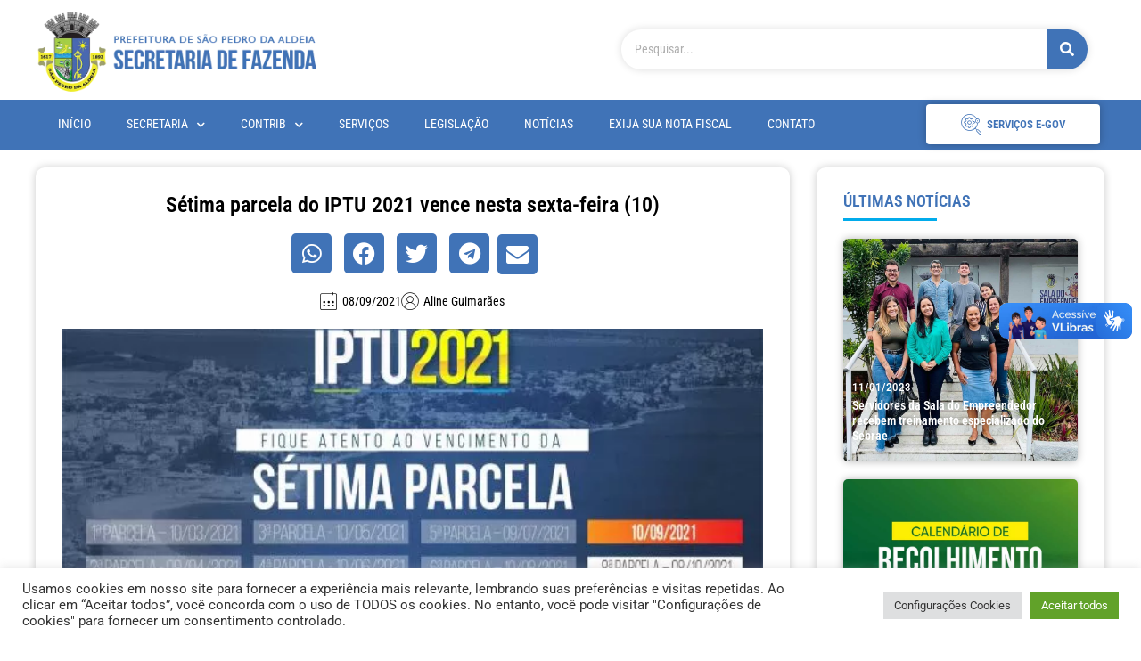

--- FILE ---
content_type: text/css
request_url: https://fazenda.pmspa.rj.gov.br/wp-content/uploads/elementor/css/post-73.css?ver=1769061783
body_size: 1696
content:
.elementor-73 .elementor-element.elementor-element-bee419a .elementor-repeater-item-d460b6f.jet-parallax-section__layout .jet-parallax-section__image{background-size:auto;}.elementor-73 .elementor-element.elementor-element-986c3bf > .elementor-container > .elementor-column > .elementor-widget-wrap{align-content:flex-start;align-items:flex-start;}.elementor-73 .elementor-element.elementor-element-986c3bf .elementor-repeater-item-77a44bc.jet-parallax-section__layout .jet-parallax-section__image{background-size:auto;}.elementor-73 .elementor-element.elementor-element-5dc3726 > .elementor-widget-wrap > .elementor-widget:not(.elementor-widget__width-auto):not(.elementor-widget__width-initial):not(:last-child):not(.elementor-absolute){margin-bottom:5px;}.elementor-widget-image .widget-image-caption{color:var( --e-global-color-text );font-family:var( --e-global-typography-text-font-family ), Sans-serif;font-weight:var( --e-global-typography-text-font-weight );}.elementor-73 .elementor-element.elementor-element-efeb2cd{text-align:left;}.elementor-73 .elementor-element.elementor-element-efeb2cd img{width:80%;}.elementor-widget-icon-list .elementor-icon-list-item:not(:last-child):after{border-color:var( --e-global-color-text );}.elementor-widget-icon-list .elementor-icon-list-icon i{color:var( --e-global-color-primary );}.elementor-widget-icon-list .elementor-icon-list-icon svg{fill:var( --e-global-color-primary );}.elementor-widget-icon-list .elementor-icon-list-item > .elementor-icon-list-text, .elementor-widget-icon-list .elementor-icon-list-item > a{font-family:var( --e-global-typography-text-font-family ), Sans-serif;font-weight:var( --e-global-typography-text-font-weight );}.elementor-widget-icon-list .elementor-icon-list-text{color:var( --e-global-color-secondary );}.elementor-73 .elementor-element.elementor-element-ac276c6 .elementor-icon-list-items:not(.elementor-inline-items) .elementor-icon-list-item:not(:last-child){padding-block-end:calc(0px/2);}.elementor-73 .elementor-element.elementor-element-ac276c6 .elementor-icon-list-items:not(.elementor-inline-items) .elementor-icon-list-item:not(:first-child){margin-block-start:calc(0px/2);}.elementor-73 .elementor-element.elementor-element-ac276c6 .elementor-icon-list-items.elementor-inline-items .elementor-icon-list-item{margin-inline:calc(0px/2);}.elementor-73 .elementor-element.elementor-element-ac276c6 .elementor-icon-list-items.elementor-inline-items{margin-inline:calc(-0px/2);}.elementor-73 .elementor-element.elementor-element-ac276c6 .elementor-icon-list-items.elementor-inline-items .elementor-icon-list-item:after{inset-inline-end:calc(-0px/2);}.elementor-73 .elementor-element.elementor-element-ac276c6 .elementor-icon-list-icon i{transition:color 0.3s;}.elementor-73 .elementor-element.elementor-element-ac276c6 .elementor-icon-list-icon svg{transition:fill 0.3s;}.elementor-73 .elementor-element.elementor-element-ac276c6{--e-icon-list-icon-size:20px;--icon-vertical-offset:0px;}.elementor-73 .elementor-element.elementor-element-ac276c6 .elementor-icon-list-icon{padding-inline-end:5px;}.elementor-73 .elementor-element.elementor-element-ac276c6 .elementor-icon-list-item > .elementor-icon-list-text, .elementor-73 .elementor-element.elementor-element-ac276c6 .elementor-icon-list-item > a{font-family:"Roboto Condensed", Sans-serif;font-size:0.9em;font-weight:400;}.elementor-73 .elementor-element.elementor-element-ac276c6 .elementor-icon-list-text{transition:color 0.3s;}.elementor-73 .elementor-element.elementor-element-25a2197 .elementor-icon-list-items:not(.elementor-inline-items) .elementor-icon-list-item:not(:last-child){padding-block-end:calc(0px/2);}.elementor-73 .elementor-element.elementor-element-25a2197 .elementor-icon-list-items:not(.elementor-inline-items) .elementor-icon-list-item:not(:first-child){margin-block-start:calc(0px/2);}.elementor-73 .elementor-element.elementor-element-25a2197 .elementor-icon-list-items.elementor-inline-items .elementor-icon-list-item{margin-inline:calc(0px/2);}.elementor-73 .elementor-element.elementor-element-25a2197 .elementor-icon-list-items.elementor-inline-items{margin-inline:calc(-0px/2);}.elementor-73 .elementor-element.elementor-element-25a2197 .elementor-icon-list-items.elementor-inline-items .elementor-icon-list-item:after{inset-inline-end:calc(-0px/2);}.elementor-73 .elementor-element.elementor-element-25a2197 .elementor-icon-list-icon i{transition:color 0.3s;}.elementor-73 .elementor-element.elementor-element-25a2197 .elementor-icon-list-icon svg{transition:fill 0.3s;}.elementor-73 .elementor-element.elementor-element-25a2197{--e-icon-list-icon-size:20px;--icon-vertical-offset:0px;}.elementor-73 .elementor-element.elementor-element-25a2197 .elementor-icon-list-icon{padding-inline-end:2px;}.elementor-73 .elementor-element.elementor-element-25a2197 .elementor-icon-list-item > .elementor-icon-list-text, .elementor-73 .elementor-element.elementor-element-25a2197 .elementor-icon-list-item > a{font-family:"Roboto Condensed", Sans-serif;font-size:0.9em;font-weight:400;}.elementor-73 .elementor-element.elementor-element-25a2197 .elementor-icon-list-text{transition:color 0.3s;}.elementor-73 .elementor-element.elementor-element-a898df7 .elementor-icon-list-items:not(.elementor-inline-items) .elementor-icon-list-item:not(:last-child){padding-block-end:calc(0px/2);}.elementor-73 .elementor-element.elementor-element-a898df7 .elementor-icon-list-items:not(.elementor-inline-items) .elementor-icon-list-item:not(:first-child){margin-block-start:calc(0px/2);}.elementor-73 .elementor-element.elementor-element-a898df7 .elementor-icon-list-items.elementor-inline-items .elementor-icon-list-item{margin-inline:calc(0px/2);}.elementor-73 .elementor-element.elementor-element-a898df7 .elementor-icon-list-items.elementor-inline-items{margin-inline:calc(-0px/2);}.elementor-73 .elementor-element.elementor-element-a898df7 .elementor-icon-list-items.elementor-inline-items .elementor-icon-list-item:after{inset-inline-end:calc(-0px/2);}.elementor-73 .elementor-element.elementor-element-a898df7 .elementor-icon-list-icon i{transition:color 0.3s;}.elementor-73 .elementor-element.elementor-element-a898df7 .elementor-icon-list-icon svg{transition:fill 0.3s;}.elementor-73 .elementor-element.elementor-element-a898df7{--e-icon-list-icon-size:20px;--icon-vertical-offset:0px;}.elementor-73 .elementor-element.elementor-element-a898df7 .elementor-icon-list-icon{padding-inline-end:5px;}.elementor-73 .elementor-element.elementor-element-a898df7 .elementor-icon-list-item > .elementor-icon-list-text, .elementor-73 .elementor-element.elementor-element-a898df7 .elementor-icon-list-item > a{font-family:"Roboto Condensed", Sans-serif;font-size:0.9em;font-weight:400;}.elementor-73 .elementor-element.elementor-element-a898df7 .elementor-icon-list-text{transition:color 0.3s;}.elementor-73 .elementor-element.elementor-element-256bbc5 .elementor-icon-list-items:not(.elementor-inline-items) .elementor-icon-list-item:not(:last-child){padding-block-end:calc(0px/2);}.elementor-73 .elementor-element.elementor-element-256bbc5 .elementor-icon-list-items:not(.elementor-inline-items) .elementor-icon-list-item:not(:first-child){margin-block-start:calc(0px/2);}.elementor-73 .elementor-element.elementor-element-256bbc5 .elementor-icon-list-items.elementor-inline-items .elementor-icon-list-item{margin-inline:calc(0px/2);}.elementor-73 .elementor-element.elementor-element-256bbc5 .elementor-icon-list-items.elementor-inline-items{margin-inline:calc(-0px/2);}.elementor-73 .elementor-element.elementor-element-256bbc5 .elementor-icon-list-items.elementor-inline-items .elementor-icon-list-item:after{inset-inline-end:calc(-0px/2);}.elementor-73 .elementor-element.elementor-element-256bbc5 .elementor-icon-list-icon i{transition:color 0.3s;}.elementor-73 .elementor-element.elementor-element-256bbc5 .elementor-icon-list-icon svg{transition:fill 0.3s;}.elementor-73 .elementor-element.elementor-element-256bbc5{--e-icon-list-icon-size:20px;--icon-vertical-offset:0px;}.elementor-73 .elementor-element.elementor-element-256bbc5 .elementor-icon-list-icon{padding-inline-end:5px;}.elementor-73 .elementor-element.elementor-element-256bbc5 .elementor-icon-list-item > .elementor-icon-list-text, .elementor-73 .elementor-element.elementor-element-256bbc5 .elementor-icon-list-item > a{font-family:"Roboto Condensed", Sans-serif;font-size:0.9em;font-weight:400;}.elementor-73 .elementor-element.elementor-element-256bbc5 .elementor-icon-list-text{transition:color 0.3s;}.elementor-73 .elementor-element.elementor-element-c723946 .elementor-icon-list-items:not(.elementor-inline-items) .elementor-icon-list-item:not(:last-child){padding-block-end:calc(0px/2);}.elementor-73 .elementor-element.elementor-element-c723946 .elementor-icon-list-items:not(.elementor-inline-items) .elementor-icon-list-item:not(:first-child){margin-block-start:calc(0px/2);}.elementor-73 .elementor-element.elementor-element-c723946 .elementor-icon-list-items.elementor-inline-items .elementor-icon-list-item{margin-inline:calc(0px/2);}.elementor-73 .elementor-element.elementor-element-c723946 .elementor-icon-list-items.elementor-inline-items{margin-inline:calc(-0px/2);}.elementor-73 .elementor-element.elementor-element-c723946 .elementor-icon-list-items.elementor-inline-items .elementor-icon-list-item:after{inset-inline-end:calc(-0px/2);}.elementor-73 .elementor-element.elementor-element-c723946 .elementor-icon-list-icon i{transition:color 0.3s;}.elementor-73 .elementor-element.elementor-element-c723946 .elementor-icon-list-icon svg{transition:fill 0.3s;}.elementor-73 .elementor-element.elementor-element-c723946{--e-icon-list-icon-size:20px;--icon-vertical-offset:0px;}.elementor-73 .elementor-element.elementor-element-c723946 .elementor-icon-list-icon{padding-inline-end:5px;}.elementor-73 .elementor-element.elementor-element-c723946 .elementor-icon-list-item > .elementor-icon-list-text, .elementor-73 .elementor-element.elementor-element-c723946 .elementor-icon-list-item > a{font-family:"Roboto Condensed", Sans-serif;font-size:0.9em;font-weight:400;}.elementor-73 .elementor-element.elementor-element-c723946 .elementor-icon-list-text{transition:color 0.3s;}.elementor-73 .elementor-element.elementor-element-f53bb6d > .elementor-widget-wrap > .elementor-widget:not(.elementor-widget__width-auto):not(.elementor-widget__width-initial):not(:last-child):not(.elementor-absolute){margin-bottom:10px;}.elementor-widget-heading .elementor-heading-title{font-family:var( --e-global-typography-primary-font-family ), Sans-serif;font-weight:var( --e-global-typography-primary-font-weight );color:var( --e-global-color-primary );}.elementor-73 .elementor-element.elementor-element-3eb86e8{text-align:left;}.elementor-73 .elementor-element.elementor-element-3eb86e8 .elementor-heading-title{font-family:"Roboto Condensed", Sans-serif;font-size:1.1em;font-weight:600;text-transform:uppercase;}.elementor-73 .elementor-element.elementor-element-aac7a67 > .elementor-widget-container > .jet-listing-grid > .jet-listing-grid__items, .elementor-73 .elementor-element.elementor-element-aac7a67 > .jet-listing-grid > .jet-listing-grid__items{--columns:1;}.elementor-73 .elementor-element.elementor-element-aac7a67 > .elementor-widget-container{margin:0px 0px 0px 0px;padding:0px 0px 0px 0px;}:is( .elementor-73 .elementor-element.elementor-element-aac7a67 > .elementor-widget-container > .jet-listing-grid > .jet-listing-grid__items, .elementor-73 .elementor-element.elementor-element-aac7a67 > .elementor-widget-container > .jet-listing-grid > .jet-listing-grid__slider > .jet-listing-grid__items > .slick-list > .slick-track, .elementor-73 .elementor-element.elementor-element-aac7a67 > .elementor-widget-container > .jet-listing-grid > .jet-listing-grid__scroll-slider > .jet-listing-grid__items ) > .jet-listing-grid__item{padding-top:calc(5px / 2);padding-bottom:calc(5px / 2);}:is( .elementor-73 .elementor-element.elementor-element-aac7a67 > .elementor-widget-container > .jet-listing-grid, .elementor-73 .elementor-element.elementor-element-aac7a67 > .elementor-widget-container > .jet-listing-grid > .jet-listing-grid__slider, .elementor-73 .elementor-element.elementor-element-aac7a67 > .elementor-widget-container > .jet-listing-grid > .jet-listing-grid__scroll-slider ) > .jet-listing-grid__items.grid-collapse-gap{margin-top:calc( 5px / -2);margin-bottom:calc( 5px / -2);}.elementor-73 .elementor-element.elementor-element-fcbfd18 > .elementor-widget-wrap > .elementor-widget:not(.elementor-widget__width-auto):not(.elementor-widget__width-initial):not(:last-child):not(.elementor-absolute){margin-bottom:10px;}.elementor-73 .elementor-element.elementor-element-a0275d2{text-align:left;}.elementor-73 .elementor-element.elementor-element-a0275d2 .elementor-heading-title{font-family:"Roboto Condensed", Sans-serif;font-size:1.1em;font-weight:600;text-transform:uppercase;}.elementor-73 .elementor-element.elementor-element-6041491 > .elementor-widget-container > .jet-listing-grid > .jet-listing-grid__items, .elementor-73 .elementor-element.elementor-element-6041491 > .jet-listing-grid > .jet-listing-grid__items{--columns:1;}.elementor-73 .elementor-element.elementor-element-6041491 > .elementor-widget-container{margin:0px 0px 0px 0px;padding:0px 0px 0px 0px;}:is( .elementor-73 .elementor-element.elementor-element-6041491 > .elementor-widget-container > .jet-listing-grid > .jet-listing-grid__items, .elementor-73 .elementor-element.elementor-element-6041491 > .elementor-widget-container > .jet-listing-grid > .jet-listing-grid__slider > .jet-listing-grid__items > .slick-list > .slick-track, .elementor-73 .elementor-element.elementor-element-6041491 > .elementor-widget-container > .jet-listing-grid > .jet-listing-grid__scroll-slider > .jet-listing-grid__items ) > .jet-listing-grid__item{padding-top:calc(5px / 2);padding-bottom:calc(5px / 2);}:is( .elementor-73 .elementor-element.elementor-element-6041491 > .elementor-widget-container > .jet-listing-grid, .elementor-73 .elementor-element.elementor-element-6041491 > .elementor-widget-container > .jet-listing-grid > .jet-listing-grid__slider, .elementor-73 .elementor-element.elementor-element-6041491 > .elementor-widget-container > .jet-listing-grid > .jet-listing-grid__scroll-slider ) > .jet-listing-grid__items.grid-collapse-gap{margin-top:calc( 5px / -2);margin-bottom:calc( 5px / -2);}.elementor-73 .elementor-element.elementor-element-1d729e1 > .elementor-widget-wrap > .elementor-widget:not(.elementor-widget__width-auto):not(.elementor-widget__width-initial):not(:last-child):not(.elementor-absolute){margin-bottom:10px;}.elementor-73 .elementor-element.elementor-element-54eff60{text-align:left;}.elementor-73 .elementor-element.elementor-element-54eff60 .elementor-heading-title{font-family:"Roboto Condensed", Sans-serif;font-size:1.1em;font-weight:600;text-transform:uppercase;}.elementor-73 .elementor-element.elementor-element-270bfab > .elementor-widget-container > .jet-listing-grid > .jet-listing-grid__items, .elementor-73 .elementor-element.elementor-element-270bfab > .jet-listing-grid > .jet-listing-grid__items{--columns:1;}.elementor-73 .elementor-element.elementor-element-270bfab > .elementor-widget-container{margin:0px 0px 0px 0px;padding:0px 0px 0px 0px;}:is( .elementor-73 .elementor-element.elementor-element-270bfab > .elementor-widget-container > .jet-listing-grid > .jet-listing-grid__items, .elementor-73 .elementor-element.elementor-element-270bfab > .elementor-widget-container > .jet-listing-grid > .jet-listing-grid__slider > .jet-listing-grid__items > .slick-list > .slick-track, .elementor-73 .elementor-element.elementor-element-270bfab > .elementor-widget-container > .jet-listing-grid > .jet-listing-grid__scroll-slider > .jet-listing-grid__items ) > .jet-listing-grid__item{padding-top:calc(5px / 2);padding-bottom:calc(5px / 2);}:is( .elementor-73 .elementor-element.elementor-element-270bfab > .elementor-widget-container > .jet-listing-grid, .elementor-73 .elementor-element.elementor-element-270bfab > .elementor-widget-container > .jet-listing-grid > .jet-listing-grid__slider, .elementor-73 .elementor-element.elementor-element-270bfab > .elementor-widget-container > .jet-listing-grid > .jet-listing-grid__scroll-slider ) > .jet-listing-grid__items.grid-collapse-gap{margin-top:calc( 5px / -2);margin-bottom:calc( 5px / -2);}.elementor-73 .elementor-element.elementor-element-986c3bf > .elementor-container{max-width:1200px;}.elementor-73 .elementor-element.elementor-element-986c3bf{margin-top:0px;margin-bottom:0px;padding:0px 0px 0px 0px;}.elementor-73 .elementor-element.elementor-element-bee419a{transition:background 0.3s, border 0.3s, border-radius 0.3s, box-shadow 0.3s;margin-top:0px;margin-bottom:0px;padding:30px 0px 30px 0px;}.elementor-73 .elementor-element.elementor-element-bee419a > .elementor-background-overlay{transition:background 0.3s, border-radius 0.3s, opacity 0.3s;}.elementor-73 .elementor-element.elementor-element-69cf501 > .elementor-container > .elementor-column > .elementor-widget-wrap{align-content:center;align-items:center;}.elementor-73 .elementor-element.elementor-element-69cf501:not(.elementor-motion-effects-element-type-background), .elementor-73 .elementor-element.elementor-element-69cf501 > .elementor-motion-effects-container > .elementor-motion-effects-layer{background-color:#DDDDDD;}.elementor-73 .elementor-element.elementor-element-69cf501{transition:background 0.3s, border 0.3s, border-radius 0.3s, box-shadow 0.3s;margin-top:0px;margin-bottom:0px;padding:10px 0px 10px 0px;}.elementor-73 .elementor-element.elementor-element-69cf501 > .elementor-background-overlay{transition:background 0.3s, border-radius 0.3s, opacity 0.3s;}.elementor-73 .elementor-element.elementor-element-1868c69{text-align:center;}.elementor-73 .elementor-element.elementor-element-1868c69 .elementor-heading-title{font-family:"Roboto Condensed", Sans-serif;font-size:0.8em;font-weight:normal;text-transform:none;font-style:normal;text-decoration:none;color:#4073B7;}.elementor-theme-builder-content-area{height:400px;}.elementor-location-header:before, .elementor-location-footer:before{content:"";display:table;clear:both;}@media(min-width:768px){.elementor-73 .elementor-element.elementor-element-5dc3726{width:39.871%;}.elementor-73 .elementor-element.elementor-element-f53bb6d{width:20.043%;}.elementor-73 .elementor-element.elementor-element-fcbfd18{width:20.023%;}.elementor-73 .elementor-element.elementor-element-1d729e1{width:20.04%;}}

--- FILE ---
content_type: text/css
request_url: https://fazenda.pmspa.rj.gov.br/wp-content/uploads/elementor/css/post-92.css?ver=1769061783
body_size: 590
content:
.elementor-92 .elementor-element.elementor-element-cc0c9c2 .elementor-repeater-item-c2c7f8b.jet-parallax-section__layout .jet-parallax-section__image{background-size:auto;}.elementor-92 .elementor-element.elementor-element-b6d1b35 > .elementor-element-populated{margin:0px 0px 0px 0px;--e-column-margin-right:0px;--e-column-margin-left:0px;padding:0px 0px 0px 0px;}.elementor-widget-icon-list .elementor-icon-list-item:not(:last-child):after{border-color:var( --e-global-color-text );}.elementor-widget-icon-list .elementor-icon-list-icon i{color:var( --e-global-color-primary );}.elementor-widget-icon-list .elementor-icon-list-icon svg{fill:var( --e-global-color-primary );}.elementor-widget-icon-list .elementor-icon-list-item > .elementor-icon-list-text, .elementor-widget-icon-list .elementor-icon-list-item > a{font-family:var( --e-global-typography-text-font-family ), Sans-serif;font-weight:var( --e-global-typography-text-font-weight );}.elementor-widget-icon-list .elementor-icon-list-text{color:var( --e-global-color-secondary );}.elementor-92 .elementor-element.elementor-element-7ecaa05 > .elementor-widget-container{margin:0px 0px 0px 0px;padding:0px 0px 0px 0px;}.elementor-92 .elementor-element.elementor-element-7ecaa05 .elementor-icon-list-items:not(.elementor-inline-items) .elementor-icon-list-item:not(:last-child){padding-block-end:calc(0px/2);}.elementor-92 .elementor-element.elementor-element-7ecaa05 .elementor-icon-list-items:not(.elementor-inline-items) .elementor-icon-list-item:not(:first-child){margin-block-start:calc(0px/2);}.elementor-92 .elementor-element.elementor-element-7ecaa05 .elementor-icon-list-items.elementor-inline-items .elementor-icon-list-item{margin-inline:calc(0px/2);}.elementor-92 .elementor-element.elementor-element-7ecaa05 .elementor-icon-list-items.elementor-inline-items{margin-inline:calc(-0px/2);}.elementor-92 .elementor-element.elementor-element-7ecaa05 .elementor-icon-list-items.elementor-inline-items .elementor-icon-list-item:after{inset-inline-end:calc(-0px/2);}.elementor-92 .elementor-element.elementor-element-7ecaa05 .elementor-icon-list-icon i{transition:color 0.3s;}.elementor-92 .elementor-element.elementor-element-7ecaa05 .elementor-icon-list-icon svg{transition:fill 0.3s;}.elementor-92 .elementor-element.elementor-element-7ecaa05{--e-icon-list-icon-size:15px;--icon-vertical-offset:0px;}.elementor-92 .elementor-element.elementor-element-7ecaa05 .elementor-icon-list-icon{padding-inline-end:5px;}.elementor-92 .elementor-element.elementor-element-7ecaa05 .elementor-icon-list-item > .elementor-icon-list-text, .elementor-92 .elementor-element.elementor-element-7ecaa05 .elementor-icon-list-item > a{font-family:"Roboto Condensed", Sans-serif;font-size:0.9em;font-weight:400;}.elementor-92 .elementor-element.elementor-element-7ecaa05 .elementor-icon-list-text{transition:color 0.3s;}.elementor-92 .elementor-element.elementor-element-cc0c9c2{margin-top:0px;margin-bottom:0px;padding:0px 0px 0px 0px;}

--- FILE ---
content_type: text/css
request_url: https://fazenda.pmspa.rj.gov.br/wp-content/uploads/elementor/css/post-24972.css?ver=1769064899
body_size: 1699
content:
.elementor-24972 .elementor-element.elementor-element-ebead51 .elementor-repeater-item-c89ceb8.jet-parallax-section__layout .jet-parallax-section__image{background-size:auto;}.elementor-24972 .elementor-element.elementor-element-e68215c .elementor-repeater-item-f6ed030.jet-parallax-section__layout .jet-parallax-section__image{background-size:auto;}.elementor-24972 .elementor-element.elementor-element-cdf3ab6:not(.elementor-motion-effects-element-type-background) > .elementor-widget-wrap, .elementor-24972 .elementor-element.elementor-element-cdf3ab6 > .elementor-widget-wrap > .elementor-motion-effects-container > .elementor-motion-effects-layer{background-color:#FFFFFF;}.elementor-24972 .elementor-element.elementor-element-cdf3ab6 > .elementor-element-populated, .elementor-24972 .elementor-element.elementor-element-cdf3ab6 > .elementor-element-populated > .elementor-background-overlay, .elementor-24972 .elementor-element.elementor-element-cdf3ab6 > .elementor-background-slideshow{border-radius:10px 10px 10px 10px;}.elementor-24972 .elementor-element.elementor-element-cdf3ab6 > .elementor-element-populated{box-shadow:0px 0px 10px 0px rgba(0, 0, 0, 0.21);transition:background 0.3s, border 0.3s, border-radius 0.3s, box-shadow 0.3s;margin:0px 30px 0px 0px;--e-column-margin-right:30px;--e-column-margin-left:0px;padding:30px 30px 30px 30px;}.elementor-24972 .elementor-element.elementor-element-cdf3ab6 > .elementor-element-populated > .elementor-background-overlay{transition:background 0.3s, border-radius 0.3s, opacity 0.3s;}.elementor-widget-theme-post-title .elementor-heading-title{font-family:var( --e-global-typography-primary-font-family ), Sans-serif;font-weight:var( --e-global-typography-primary-font-weight );color:var( --e-global-color-primary );}.elementor-24972 .elementor-element.elementor-element-ecacee3{text-align:center;}.elementor-24972 .elementor-element.elementor-element-ecacee3 .elementor-heading-title{font-family:"Roboto Condensed", Sans-serif;font-size:1.5em;font-weight:600;color:#000000;}.elementor-widget-ha-social-share .ha-share-network .ha-share-label{font-family:var( --e-global-typography-text-font-family ), Sans-serif;font-weight:var( --e-global-typography-text-font-weight );}.elementor-24972 .elementor-element.elementor-element-7443e5e .ha-share-button{display:inline-block;}.elementor-24972 .elementor-element.elementor-element-7443e5e .ha-share-buttons{text-align:center;}.elementor-24972 .elementor-element.elementor-element-7443e5e .ha-share-network{padding:10px 10px 10px 10px;border-radius:5px 5px 5px 5px;font-size:25px;background-color:#4073B7;}.elementor-24972 .elementor-element.elementor-element-7443e5e .ha-share-button:not(:last-child){margin:0px 5px 0px 5px;}.elementor-24972 .elementor-element.elementor-element-7443e5e .ha-share-network {color:#FFFFFF;}.elementor-24972 .elementor-element.elementor-element-7443e5e .ha-share-network:hover{color:#FFFFFF;background-color:#335E97;}.elementor-widget-post-info .elementor-icon-list-item:not(:last-child):after{border-color:var( --e-global-color-text );}.elementor-widget-post-info .elementor-icon-list-icon i{color:var( --e-global-color-primary );}.elementor-widget-post-info .elementor-icon-list-icon svg{fill:var( --e-global-color-primary );}.elementor-widget-post-info .elementor-icon-list-text, .elementor-widget-post-info .elementor-icon-list-text a{color:var( --e-global-color-secondary );}.elementor-widget-post-info .elementor-icon-list-item{font-family:var( --e-global-typography-text-font-family ), Sans-serif;font-weight:var( --e-global-typography-text-font-weight );}.elementor-24972 .elementor-element.elementor-element-e5231bb .elementor-icon-list-icon i{color:#000000;font-size:20px;}.elementor-24972 .elementor-element.elementor-element-e5231bb .elementor-icon-list-icon svg{fill:#000000;--e-icon-list-icon-size:20px;}.elementor-24972 .elementor-element.elementor-element-e5231bb .elementor-icon-list-icon{width:20px;}body:not(.rtl) .elementor-24972 .elementor-element.elementor-element-e5231bb .elementor-icon-list-text{padding-left:5px;}body.rtl .elementor-24972 .elementor-element.elementor-element-e5231bb .elementor-icon-list-text{padding-right:5px;}.elementor-24972 .elementor-element.elementor-element-e5231bb .elementor-icon-list-text, .elementor-24972 .elementor-element.elementor-element-e5231bb .elementor-icon-list-text a{color:#000000;}.elementor-24972 .elementor-element.elementor-element-e5231bb .elementor-icon-list-item{font-family:"Roboto Condensed", Sans-serif;font-size:0.9em;font-weight:400;}.elementor-widget-theme-post-featured-image .widget-image-caption{color:var( --e-global-color-text );font-family:var( --e-global-typography-text-font-family ), Sans-serif;font-weight:var( --e-global-typography-text-font-weight );}.elementor-24972 .elementor-element.elementor-element-1771166{text-align:center;}.elementor-24972 .elementor-element.elementor-element-1771166 img{width:100%;height:400px;object-fit:cover;object-position:center center;}.elementor-widget-theme-post-content{color:var( --e-global-color-text );font-family:var( --e-global-typography-text-font-family ), Sans-serif;font-weight:var( --e-global-typography-text-font-weight );}.elementor-24972 .elementor-element.elementor-element-420758c{text-align:left;color:#000000;font-family:"Roboto", Sans-serif;font-size:0.9em;font-weight:400;line-height:1.3em;}.elementor-24972 .elementor-element.elementor-element-26574e0:not(.elementor-motion-effects-element-type-background) > .elementor-widget-wrap, .elementor-24972 .elementor-element.elementor-element-26574e0 > .elementor-widget-wrap > .elementor-motion-effects-container > .elementor-motion-effects-layer{background-color:#FFFFFF;}.elementor-24972 .elementor-element.elementor-element-26574e0 > .elementor-widget-wrap > .elementor-widget:not(.elementor-widget__width-auto):not(.elementor-widget__width-initial):not(:last-child):not(.elementor-absolute){margin-bottom:5px;}.elementor-24972 .elementor-element.elementor-element-26574e0 > .elementor-element-populated, .elementor-24972 .elementor-element.elementor-element-26574e0 > .elementor-element-populated > .elementor-background-overlay, .elementor-24972 .elementor-element.elementor-element-26574e0 > .elementor-background-slideshow{border-radius:10px 10px 10px 10px;}.elementor-24972 .elementor-element.elementor-element-26574e0 > .elementor-element-populated{box-shadow:0px 0px 10px 0px rgba(0, 0, 0, 0.21);transition:background 0.3s, border 0.3s, border-radius 0.3s, box-shadow 0.3s;margin:0px 0px 0px 0px;--e-column-margin-right:0px;--e-column-margin-left:0px;padding:30px 30px 30px 30px;}.elementor-24972 .elementor-element.elementor-element-26574e0 > .elementor-element-populated > .elementor-background-overlay{transition:background 0.3s, border-radius 0.3s, opacity 0.3s;}.elementor-widget-heading .elementor-heading-title{font-family:var( --e-global-typography-primary-font-family ), Sans-serif;font-weight:var( --e-global-typography-primary-font-weight );color:var( --e-global-color-primary );}.elementor-24972 .elementor-element.elementor-element-f0e1ec2{text-align:left;}.elementor-24972 .elementor-element.elementor-element-f0e1ec2 .elementor-heading-title{font-family:"Roboto Condensed", Sans-serif;font-size:1.1em;font-weight:600;text-transform:uppercase;}.elementor-widget-divider{--divider-color:var( --e-global-color-secondary );}.elementor-widget-divider .elementor-divider__text{color:var( --e-global-color-secondary );font-family:var( --e-global-typography-secondary-font-family ), Sans-serif;font-weight:var( --e-global-typography-secondary-font-weight );}.elementor-widget-divider.elementor-view-stacked .elementor-icon{background-color:var( --e-global-color-secondary );}.elementor-widget-divider.elementor-view-framed .elementor-icon, .elementor-widget-divider.elementor-view-default .elementor-icon{color:var( --e-global-color-secondary );border-color:var( --e-global-color-secondary );}.elementor-widget-divider.elementor-view-framed .elementor-icon, .elementor-widget-divider.elementor-view-default .elementor-icon svg{fill:var( --e-global-color-secondary );}.elementor-24972 .elementor-element.elementor-element-7057ed8{--divider-border-style:solid;--divider-color:#01ABEB;--divider-border-width:3px;}.elementor-24972 .elementor-element.elementor-element-7057ed8 .elementor-divider-separator{width:40%;margin:0 auto;margin-left:0;}.elementor-24972 .elementor-element.elementor-element-7057ed8 .elementor-divider{text-align:left;padding-block-start:5px;padding-block-end:5px;}.elementor-24972 .elementor-element.elementor-element-cf18424 > .elementor-widget-container > .jet-listing-grid > .jet-listing-grid__items, .elementor-24972 .elementor-element.elementor-element-cf18424 > .jet-listing-grid > .jet-listing-grid__items{--columns:1;}:is( .elementor-24972 .elementor-element.elementor-element-cf18424 > .elementor-widget-container > .jet-listing-grid > .jet-listing-grid__items, .elementor-24972 .elementor-element.elementor-element-cf18424 > .elementor-widget-container > .jet-listing-grid > .jet-listing-grid__slider > .jet-listing-grid__items > .slick-list > .slick-track, .elementor-24972 .elementor-element.elementor-element-cf18424 > .elementor-widget-container > .jet-listing-grid > .jet-listing-grid__scroll-slider > .jet-listing-grid__items ) > .jet-listing-grid__item{padding-left:calc(0px / 2);padding-right:calc(0px / 2);padding-top:calc(10px / 2);padding-bottom:calc(10px / 2);}:is( .elementor-24972 .elementor-element.elementor-element-cf18424 > .elementor-widget-container > .jet-listing-grid, .elementor-24972 .elementor-element.elementor-element-cf18424 > .elementor-widget-container > .jet-listing-grid > .jet-listing-grid__slider, .elementor-24972 .elementor-element.elementor-element-cf18424 > .elementor-widget-container > .jet-listing-grid > .jet-listing-grid__scroll-slider ) > .jet-listing-grid__items{margin-left:calc( 0px / -2);margin-right:calc( 0px / -2);width:calc(100% + 0px);}:is( .elementor-24972 .elementor-element.elementor-element-cf18424 > .elementor-widget-container > .jet-listing-grid, .elementor-24972 .elementor-element.elementor-element-cf18424 > .elementor-widget-container > .jet-listing-grid > .jet-listing-grid__slider, .elementor-24972 .elementor-element.elementor-element-cf18424 > .elementor-widget-container > .jet-listing-grid > .jet-listing-grid__scroll-slider ) > .jet-listing-grid__items.grid-collapse-gap{margin-top:calc( 10px / -2);margin-bottom:calc( 10px / -2);}.elementor-24972 .elementor-element.elementor-element-e68215c > .elementor-container{max-width:1200px;}.elementor-24972 .elementor-element.elementor-element-e68215c{transition:background 0.3s, border 0.3s, border-radius 0.3s, box-shadow 0.3s;margin-top:0px;margin-bottom:0px;padding:0px 0px 0px 0px;}.elementor-24972 .elementor-element.elementor-element-e68215c > .elementor-background-overlay{transition:background 0.3s, border-radius 0.3s, opacity 0.3s;}.elementor-24972 .elementor-element.elementor-element-ebead51{margin-top:0px;margin-bottom:0px;padding:20px 0px 30px 0px;}body.elementor-page-24972:not(.elementor-motion-effects-element-type-background), body.elementor-page-24972 > .elementor-motion-effects-container > .elementor-motion-effects-layer{background-color:#FFFFFF;}@media(max-width:1024px){.elementor-24972 .elementor-element.elementor-element-7443e5e .ha-share-button{display:inline-block;}}@media(min-width:768px){.elementor-24972 .elementor-element.elementor-element-cdf3ab6{width:72.964%;}.elementor-24972 .elementor-element.elementor-element-26574e0{width:26.99%;}}@media(max-width:767px){.elementor-24972 .elementor-element.elementor-element-cdf3ab6.elementor-column{width:100;}.elementor-24972 .elementor-element.elementor-element-cdf3ab6 > .elementor-element-populated{margin:0px 0px 0px 0px;--e-column-margin-right:0px;--e-column-margin-left:0px;padding:10px 10px 10px 10px;}.elementor-24972 .elementor-element.elementor-element-7443e5e .ha-share-button{display:inline-block;}.elementor-24972 .elementor-element.elementor-element-7443e5e .ha-share-buttons{text-align:center;}.elementor-24972 .elementor-element.elementor-element-7443e5e .ha-share-network{padding:5px 5px 5px 5px;border-radius:5px 5px 5px 5px;font-size:30px;}.elementor-24972 .elementor-element.elementor-element-7443e5e .ha-share-button:not(:last-child){margin:0px 0px 0px 0px;}.elementor-24972 .elementor-element.elementor-element-26574e0{width:100%;}.elementor-24972 .elementor-element.elementor-element-26574e0.elementor-column{width:100;}}

--- FILE ---
content_type: text/css
request_url: https://fazenda.pmspa.rj.gov.br/wp-content/uploads/elementor/css/post-24880.css?ver=1769064899
body_size: 838
content:
.elementor-24880 .elementor-element.elementor-element-f89f188 .elementor-repeater-item-a989b7d.jet-parallax-section__layout .jet-parallax-section__image{background-size:auto;}.elementor-bc-flex-widget .elementor-24880 .elementor-element.elementor-element-34e3aff.elementor-column .elementor-widget-wrap{align-items:flex-end;}.elementor-24880 .elementor-element.elementor-element-34e3aff.elementor-column.elementor-element[data-element_type="column"] > .elementor-widget-wrap.elementor-element-populated{align-content:flex-end;align-items:flex-end;}.elementor-24880 .elementor-element.elementor-element-34e3aff > .elementor-widget-wrap > .elementor-widget:not(.elementor-widget__width-auto):not(.elementor-widget__width-initial):not(:last-child):not(.elementor-absolute){margin-bottom:5px;}.elementor-24880 .elementor-element.elementor-element-34e3aff > .elementor-element-populated{margin:0px 0px 0px 0px;--e-column-margin-right:0px;--e-column-margin-left:0px;padding:10px 10px 20px 10px;}.elementor-widget-heading .elementor-heading-title{font-family:var( --e-global-typography-primary-font-family ), Sans-serif;font-weight:var( --e-global-typography-primary-font-weight );color:var( --e-global-color-primary );}.elementor-24880 .elementor-element.elementor-element-16a65e1{text-align:left;}.elementor-24880 .elementor-element.elementor-element-16a65e1 .elementor-heading-title{font-family:"Roboto Condensed", Sans-serif;font-size:0.8em;font-weight:500;line-height:1.2em;color:#FFFFFF;}.elementor-24880 .elementor-element.elementor-element-88b7c9d{text-align:left;}.elementor-24880 .elementor-element.elementor-element-88b7c9d .elementor-heading-title{font-family:"Roboto Condensed", Sans-serif;font-size:0.9em;font-weight:600;line-height:1.2em;color:#FFFFFF;}.elementor-24880 .elementor-element.elementor-element-f89f188:not(.elementor-motion-effects-element-type-background), .elementor-24880 .elementor-element.elementor-element-f89f188 > .elementor-motion-effects-container > .elementor-motion-effects-layer{background-color:#0000007D;background-position:center center;background-repeat:no-repeat;background-size:cover;}.elementor-24880 .elementor-element.elementor-element-f89f188:hover{background-color:#000000;background-position:center center;background-repeat:no-repeat;background-size:cover;}.elementor-24880 .elementor-element.elementor-element-f89f188 > .elementor-background-overlay{background-color:transparent;background-image:linear-gradient(180deg, #0000005C 23%, #000000 75%);opacity:0.89;transition:background 1.7s, border-radius 0.3s, opacity 1.7s;}.elementor-24880 .elementor-element.elementor-element-f89f188:hover > .elementor-background-overlay{background-color:transparent;background-image:linear-gradient(180deg, #000000 0%, #000000 100%);opacity:0.7;}.elementor-24880 .elementor-element.elementor-element-f89f188 > .elementor-container{min-height:250px;}.elementor-24880 .elementor-element.elementor-element-f89f188, .elementor-24880 .elementor-element.elementor-element-f89f188 > .elementor-background-overlay{border-radius:5px 5px 5px 5px;}.elementor-24880 .elementor-element.elementor-element-f89f188{box-shadow:0px 0px 10px 0px rgba(0, 0, 0, 0.28);transition:background 0.3s, border 0.3s, border-radius 0.3s, box-shadow 0.3s;margin-top:0px;margin-bottom:0px;padding:0px 0px 0px 0px;}@media(min-width:1025px){.elementor-24880 .elementor-element.elementor-element-f89f188:not(.elementor-motion-effects-element-type-background), .elementor-24880 .elementor-element.elementor-element-f89f188 > .elementor-motion-effects-container > .elementor-motion-effects-layer{background-attachment:scroll;}.elementor-24880 .elementor-element.elementor-element-f89f188:hover{background-attachment:scroll;}}